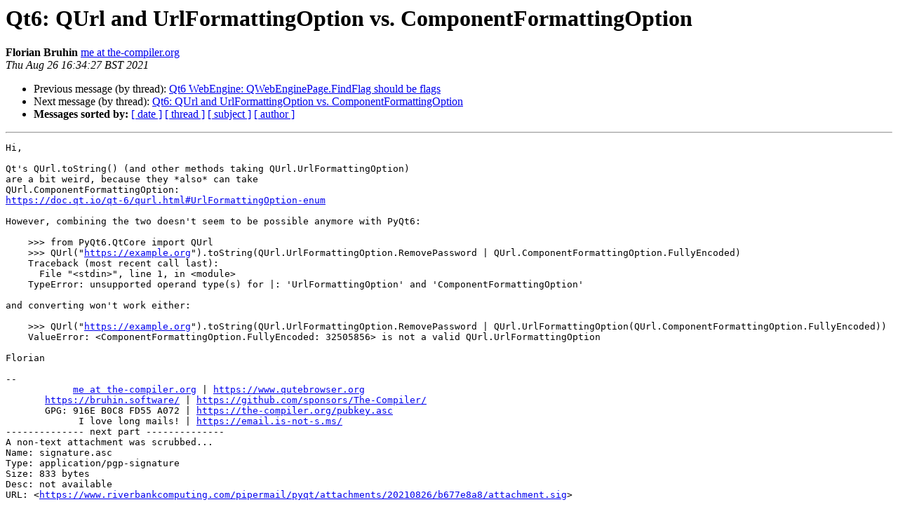

--- FILE ---
content_type: text/html
request_url: https://riverbankcomputing.com/pipermail/pyqt/2021-August/044187.html
body_size: 1738
content:
<!DOCTYPE HTML PUBLIC "-//W3C//DTD HTML 4.01 Transitional//EN">
<HTML>
 <HEAD>
   <TITLE> Qt6: QUrl and UrlFormattingOption vs. ComponentFormattingOption
   </TITLE>
   <LINK REL="Index" HREF="index.html" >
   <LINK REL="made" HREF="mailto:pyqt%40riverbankcomputing.com?Subject=Re%3A%20Qt6%3A%20QUrl%20and%20UrlFormattingOption%20vs.%20ComponentFormattingOption&In-Reply-To=%3C20210826153427.p2gc4jhcbxrgcb3m%40aragog.localdomain%3E">
   <META NAME="robots" CONTENT="index,nofollow">
   <style type="text/css">
       pre {
           white-space: pre-wrap;       /* css-2.1, curent FF, Opera, Safari */
           }
   </style>
   <META http-equiv="Content-Type" content="text/html; charset=us-ascii">
   <LINK REL="Previous"  HREF="044188.html">
   <LINK REL="Next"  HREF="044189.html">
 </HEAD>
 <BODY BGCOLOR="#ffffff">
   <H1>Qt6: QUrl and UrlFormattingOption vs. ComponentFormattingOption</H1>
    <B>Florian Bruhin</B> 
    <A HREF="mailto:pyqt%40riverbankcomputing.com?Subject=Re%3A%20Qt6%3A%20QUrl%20and%20UrlFormattingOption%20vs.%20ComponentFormattingOption&In-Reply-To=%3C20210826153427.p2gc4jhcbxrgcb3m%40aragog.localdomain%3E"
       TITLE="Qt6: QUrl and UrlFormattingOption vs. ComponentFormattingOption">me at the-compiler.org
       </A><BR>
    <I>Thu Aug 26 16:34:27 BST 2021</I>
    <P><UL>
        <LI>Previous message (by thread): <A HREF="044188.html">Qt6 WebEngine: QWebEnginePage.FindFlag should be flags
</A></li>
        <LI>Next message (by thread): <A HREF="044189.html">Qt6: QUrl and UrlFormattingOption vs. ComponentFormattingOption
</A></li>
         <LI> <B>Messages sorted by:</B> 
              <a href="date.html#44187">[ date ]</a>
              <a href="thread.html#44187">[ thread ]</a>
              <a href="subject.html#44187">[ subject ]</a>
              <a href="author.html#44187">[ author ]</a>
         </LI>
       </UL>
    <HR>  
<!--beginarticle-->
<PRE>Hi,

Qt's QUrl.toString() (and other methods taking QUrl.UrlFormattingOption)
are a bit weird, because they *also* can take
QUrl.ComponentFormattingOption:
<A HREF="https://doc.qt.io/qt-6/qurl.html#UrlFormattingOption-enum">https://doc.qt.io/qt-6/qurl.html#UrlFormattingOption-enum</A>

However, combining the two doesn't seem to be possible anymore with PyQt6:

    &gt;&gt;&gt; from PyQt6.QtCore import QUrl
    &gt;&gt;&gt; QUrl(&quot;<A HREF="https://example.org">https://example.org</A>&quot;).toString(QUrl.UrlFormattingOption.RemovePassword | QUrl.ComponentFormattingOption.FullyEncoded)
    Traceback (most recent call last):
      File &quot;&lt;stdin&gt;&quot;, line 1, in &lt;module&gt;
    TypeError: unsupported operand type(s) for |: 'UrlFormattingOption' and 'ComponentFormattingOption'

and converting won't work either:

    &gt;&gt;&gt; QUrl(&quot;<A HREF="https://example.org">https://example.org</A>&quot;).toString(QUrl.UrlFormattingOption.RemovePassword | QUrl.UrlFormattingOption(QUrl.ComponentFormattingOption.FullyEncoded))
    ValueError: &lt;ComponentFormattingOption.FullyEncoded: 32505856&gt; is not a valid QUrl.UrlFormattingOption

Florian

-- 
            <A HREF="https://www.riverbankcomputing.com/mailman/listinfo/pyqt">me at the-compiler.org</A> | <A HREF="https://www.qutebrowser.org">https://www.qutebrowser.org</A> 
       <A HREF="https://bruhin.software/">https://bruhin.software/</A> | <A HREF="https://github.com/sponsors/The-Compiler/">https://github.com/sponsors/The-Compiler/</A>
       GPG: 916E B0C8 FD55 A072 | <A HREF="https://the-compiler.org/pubkey.asc">https://the-compiler.org/pubkey.asc</A>
             I love long mails! | <A HREF="https://email.is-not-s.ms/">https://email.is-not-s.ms/</A>
-------------- next part --------------
A non-text attachment was scrubbed...
Name: signature.asc
Type: application/pgp-signature
Size: 833 bytes
Desc: not available
URL: &lt;<A HREF="https://www.riverbankcomputing.com/pipermail/pyqt/attachments/20210826/b677e8a8/attachment.sig">https://www.riverbankcomputing.com/pipermail/pyqt/attachments/20210826/b677e8a8/attachment.sig</A>&gt;
</PRE>






<!--endarticle-->
    <HR>
    <P><UL>
        <!--threads-->
	<LI>Previous message (by thread): <A HREF="044188.html">Qt6 WebEngine: QWebEnginePage.FindFlag should be flags
</A></li>
	<LI>Next message (by thread): <A HREF="044189.html">Qt6: QUrl and UrlFormattingOption vs. ComponentFormattingOption
</A></li>
         <LI> <B>Messages sorted by:</B> 
              <a href="date.html#44187">[ date ]</a>
              <a href="thread.html#44187">[ thread ]</a>
              <a href="subject.html#44187">[ subject ]</a>
              <a href="author.html#44187">[ author ]</a>
         </LI>
       </UL>

<hr>
<a href="https://www.riverbankcomputing.com/mailman/listinfo/pyqt">More information about the PyQt
mailing list</a><br>
</body></html>
